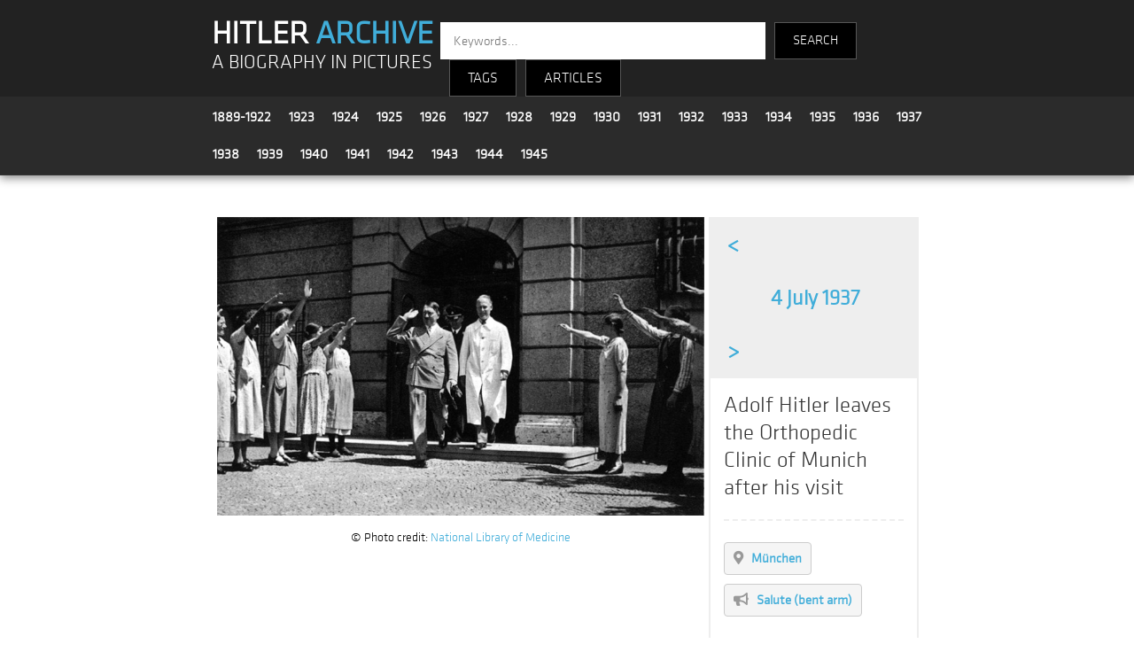

--- FILE ---
content_type: text/html; charset=UTF-8
request_url: https://hitler-archive.com/photo.php?p=kiliok25
body_size: 4613
content:
<!-- 
		SELECT p.serial, p.date, p.title, l.tag
		FROM grub_tag_match as m
		INNER JOIN grub_tag_list as l ON m.id_tag = l.id
		INNER JOIN grub_photos   as p ON m.serial = p.serial
		WHERE l.tag LIKE "München" || l.tag LIKE "Salute (bent arm)" 
		ORDER BY md5(rand())
		LIMIT 12
	 -->
<!doctype html>
<html>
<head>
<!-- Global site tag (gtag.js) - Google Analytics -->
<script async src="https://www.googletagmanager.com/gtag/js?id=UA-133811826-1"></script>
<script>
  window.dataLayer = window.dataLayer || [];
  function gtag(){dataLayer.push(arguments);}
  gtag('js', new Date());

  gtag('config', 'UA-133811826-1');
</script>
<meta charset="utf-8">
<meta name="viewport" content="width=device-width, initial-scale=1">
<title>Hitler Archive | Adolf Hitler leaves the Orthopedic Clinic of Munich after his visit</title>
<link rel="stylesheet" type="text/css" href="main.css">
<link rel="stylesheet" type="text/css" href="dropdown.css">
<link rel="stylesheet" type="text/css" href="js/fleximages/flex-images.css">
<link rel="stylesheet" type="text/css" href="js/fancybox/dist/jquery.fancybox.min.css">
<link rel="stylesheet" href="https://use.fontawesome.com/releases/v5.7.2/css/all.css" integrity="sha384-fnmOCqbTlWIlj8LyTjo7mOUStjsKC4pOpQbqyi7RrhN7udi9RwhKkMHpvLbHG9Sr" crossorigin="anonymous">
<style>
body {margin:0;}
.over { position: absolute; bottom: 0; left: 0; right: 0; padding: 4px 6px; font-size: 13px; color: #fff; background: #222; background: rgba(0,0,0,.7); }

.header {
	z-index  : 999;
	top      : 0;
	left     : 0;
	right    : 0;
	width    : 100%;
}

.footer {
	z-index  : 888;
	left     : 0;
	right    : 0;
	bottom   : 0;
}

.container {
	width         : 65%;
	margin-right  : auto;
	margin-left   : auto;
	padding-right : 15px;
	padding-left  : 15px;
}

.clear {clear:both;}

li.keyword {
	display          : inline-block;
	list-style       : none;
    cursor           : pointer;
	border           : solid #ccc 1px;
    border-radius    : 4px;
    margin           : 10px 10px 0 0;
	background-color : #f5f5f5;
}
li.keyword a {
	display          : inline-block;
	text-decoration  : none;
	color            : #40add9;
	font-size        : 15px;
	padding          : 8px 10px;
}
li.keyword:hover {background-color : #40add9;}
li.keyword:hover a {color : #ffffff;}

.photo_date .previous {width:50px;}
.photo_date .date     {width:236px;}
.photo_date .next     {width:50px;}

.photo_date .previous,
.photo_date .date,
.photo_date .next
{
	font-size       : 24px;
	font-weight     : bold;
	color           : #40add9;
	text-decoration : none;
	display         : inline-block;
	padding         : 15px 0;
	text-align      : center;
}

.photo_date .previous:hover,
.photo_date .date:hover,
.photo_date .next:hover
{
	background : #40add9;
	color      : #ffffff;
}


.photo {float:left; width:70%; text-align:center;}
.desc  {float:left; width:29%; border:2px solid #eee;}
.copyright {margin:10px 0;}

@media only screen and (max-width:500px) {
	.container {width:90%;}
	.photo {float:none; width:100%; text-align:center;}
	.desc  {float:none; width:98%; border:2px solid #eee;}
	.copyright {margin:0 0 10px 0;}
	.photo_date .date {width:180px; font-size:20px;}
}


</style>
</head>

<body>



<style>
	.title {background-color:#222222; padding-top:15px;}
	.logo {float:left; width:31%; margin:10px 0 0 15px; text-align:left; line-height:1.9em;}
	.search_engine {float:left; width:57%; text-align:left; font-family:'klavika'; font-size:14px; color:#fff; margin-top:10px;}
	.year_menu {margin-left:5px;}
	.year {font-family:'klavika'; font-size:16px; line-height:1.4em; padding:10px; float:left;}
	.search-input {
		height: 40px;
		width: 350px;
		font-family: 'klavika',sans-serif;
		border: none;
		border-radius: 0;
		float: left;
		padding-left: 15px;
		color: #000;
		font-size: 15px;
	}
	.search-text {
		height: 40px;
		font-family: 'klavika',sans-serif;
		background-color: #000;
		border: 1px solid #565656;
		color: #fff;
		float: left;
		text-align: center;
		line-height: 40px;
		margin-left: 10px;
		cursor: pointer;
		font-size: 15px;
	}
	
	@media only screen and (max-width:500px) {
		.logo {width:90%; margin:10px 0 0 7px; text-align:left; line-height:1.9em;}
		.search_engine {width:90%; text-align:left; font-family:'klavika'; font-size:14px; color:#fff; margin-top:10px;}
		.year {font-family:'klavika'; font-size:16px; line-height:1.2em; padding:4px 8px; float:left;}
		.year_menu {padding-top:10px; margin-top:-5px;}
		.search-input {width:160px; margin-left:10px;}
	}
	

</style>

<section class="header" style="box-shadow: 0px 3px 10px #888888;">

	<!-- title -->
	<div class="title">
		<div class="container">
			<div class="logo">
				<a href="index.php" style="text-decoration:none; font-family:'klavika'; font-size:36px; font-weight:bold; color:#fff;">HITLER <strong style="color:#40add9;">ARCHIVE</strong></a><br />
				<a href="index.php" style="text-decoration:none; font-family:'klavika'; font-size:1.6em; color:#fff;">A BIOGRAPHY IN PICTURES</a>
			</div>
			<div class="search_engine">
				<div>
					<form method="get" action="search.php">
					<input class="search-input" type="text" name="kw" placeholder="Keywords...">
					<input type="submit" name="submit" value="SEARCH" class="search-text" style="height:42px; padding:0 20px;" />
					</form>
					<div class="search-text dropdown">
						<button class="dropbtn">TAGS</button>
						<div class="dropdown-content">
							<a style="color:#3eb1cc;" href="index.php?c=All">All Tags</a>
							<a style="color:#3eb1cc;" href="index.php?c=People">People</a>
							<a style="color:#3eb1cc;" href="index.php?c=Locations">Locations</a>
							<a style="color:#3eb1cc;" href="index.php?c=Events">Events</a>
							<a style="color:#3eb1cc;" href="index.php?c=Politics">Politics</a>
							<a style="color:#3eb1cc;" href="index.php?c=Military">Military</a>
							<a style="color:#3eb1cc;" href="index.php?c=Transport">Transport</a>
							<a style="color:#3eb1cc;" href="index.php?c=Apparel">Apparel</a>
							<a style="color:#3eb1cc;" href="index.php?c=Misc">Misc</a>
						</div>
					</div>
					<div class="search-text dropdown"><button class="dropbtn"><a href="articles.php">ARTICLES</a></button></div>
            			</div>
			</div>
			<div style="clear:both;"></div>
		</div>
	</div>

	<!-- years -->
	<div style="background-color:#2b2b2b; padding:2px; border-bottom:1px solid #363636;">
		<div class="container">

			<div class="year_menu">
				<div class="year"><a style='font-weight:bold;text-decoration:none;' href='index.php?y=1889-1922'>1889-1922</a></div>
				<div class="year"><a style='font-weight:bold;text-decoration:none;' href='index.php?y=1923'>1923</a></div>
				<div class="year"><a style='font-weight:bold;text-decoration:none;' href='index.php?y=1924'>1924</a></div>
				<div class="year"><a style='font-weight:bold;text-decoration:none;' href='index.php?y=1925'>1925</a></div>
				<div class="year"><a style='font-weight:bold;text-decoration:none;' href='index.php?y=1926'>1926</a></div>
				<div class="year"><a style='font-weight:bold;text-decoration:none;' href='index.php?y=1927'>1927</a></div>
				<div class="year"><a style='font-weight:bold;text-decoration:none;' href='index.php?y=1928'>1928</a></div>
				<div class="year"><a style='font-weight:bold;text-decoration:none;' href='index.php?y=1929'>1929</a></div>
				<div class="year"><a style='font-weight:bold;text-decoration:none;' href='index.php?y=1930'>1930</a></div>
				<div class="year"><a style='font-weight:bold;text-decoration:none;' href='index.php?y=1931'>1931</a></div>
				<div class="year"><a style='font-weight:bold;text-decoration:none;' href='index.php?y=1932'>1932</a></div>
				<div class="year"><a style='font-weight:bold;text-decoration:none;' href='index.php?y=1933'>1933</a></div>
				<div class="year"><a style='font-weight:bold;text-decoration:none;' href='index.php?y=1934'>1934</a></div>
				<div class="year"><a style='font-weight:bold;text-decoration:none;' href='index.php?y=1935'>1935</a></div>
				<div class="year"><a style='font-weight:bold;text-decoration:none;' href='index.php?y=1936'>1936</a></div>
				<div class="year"><a style='font-weight:bold;text-decoration:none;' href='index.php?y=1937'>1937</a></div>
				<div class="year"><a style='font-weight:bold;text-decoration:none;' href='index.php?y=1938'>1938</a></div>
				<div class="year"><a style='font-weight:bold;text-decoration:none;' href='index.php?y=1939'>1939</a></div>
				<div class="year"><a style='font-weight:bold;text-decoration:none;' href='index.php?y=1940'>1940</a></div>
				<div class="year"><a style='font-weight:bold;text-decoration:none;' href='index.php?y=1941'>1941</a></div>
				<div class="year"><a style='font-weight:bold;text-decoration:none;' href='index.php?y=1942'>1942</a></div>
				<div class="year"><a style='font-weight:bold;text-decoration:none;' href='index.php?y=1943'>1943</a></div>
				<div class="year"><a style='font-weight:bold;text-decoration:none;' href='index.php?y=1944'>1944</a></div>
				<div class="year"><a style='font-weight:bold;text-decoration:none;' href='index.php?y=1945'>1945</a></div>
			</div>
			<div class="clear"></div>
				
		</div>
	</div>

</section>




<div class="container">

	<div class="content" style="padding:0 15px;">

		<p>&nbsp;</p>
		<div class="photo">

			<a href="photos/1937 07 04 - 20 - kiliok25.jpg"
				data-toolbar="false"
				data-small-btn="true"
				data-fancybox="watermark"
			 >
				<img src="photos/1937 07 04 - 20 - kiliok25.jpg" width="98%"  border="0" alt="Adolf Hitler leaves the Orthopedic Clinic of Munich after his visit" title="Adolf Hitler leaves the Orthopedic Clinic of Munich after his visit" />
			</a>

			<div class="copyright">&copy; Photo credit: <a href="https://collections.nlm.nih.gov/catalog/nlm:nlmuid-101702529-img" target="_blank">National Library of Medicine</a></div>


		</div>
		<div class="desc">

			<div class="photo_date" style="width:100%;background:#eeeeee;">
				<a style="text-decoration:none;" href="photo.php?p=XrQhlOKs"><div class="previous">&lt;</div></a>				<a style="" href="index.php?d=1937-07-04"><div class="date">4 July 1937</div></a>
				<a style="text-decoration:none;" href="photo.php?p=yxtJdh3t"><div class="next">&gt;</div></a>			</div>


			<div class="photo_title" style="padding:15px;">
				<span style="font-size:25px; color:#333333;">Adolf Hitler leaves the Orthopedic Clinic of Munich after his visit</span>
				<p style="font-size:20px; color:#999999;"><hr style="border-width: 0px;border-top:2px dashed #eee;" /></p>
				<ul style="padding:0;">
			<li class="keyword"><a href="index.php?t=München"><i class="fas fa-map-marker-alt grey"></i> &nbsp; <strong>München</strong></a></li>
		
			<li class="keyword"><a href="index.php?t=Salute (bent arm)"><i class="fas fa-bullhorn grey"></i> &nbsp; <strong>Salute (bent arm)</strong></a></li>
		</ul>			</div>

		</div>
		<div class="clear"></div>

		<hr style="border-top:1px dashed #eee;color:#fff;margin:50px 0;" />

		<div class="related">

			<h2>Related photos</h2>
			<div id="gallery" class="flex-images">
			<div class="item" data-w="800" data-h="1092">
				<a href="photo.php?p=juhfr200"><img src="thumb.php?f=1936 03 28 - 25 - juhfr200.jpg&h=250" border="0" title="Adolf Hitler salutes the crowd from the balcony of the Hotel Dom in Köln (Cologne)" /></a>
				<div class="over"><strong>#</strong><strong style="color:#40add9;">Salute (bent arm)</strong> (28 March 1936)</div>
			</div>
		
			<div class="item" data-w="1000" data-h="1411">
				<a href="photo.php?p=wS8e57z0"><img src="thumb.php?f=1938 02 12 - 50 - wS8e57z0.jpg&h=250" border="0" title="Adolf Hitler with Konrad Henlein and party members during his visit to the Sudetenland town of Reichenberg" /></a>
				<div class="over"><strong>#</strong><strong style="color:#40add9;">Salute (bent arm)</strong> (12 February 1938)</div>
			</div>
		
			<div class="item" data-w="800" data-h="513">
				<a href="photo.php?p=ytyty98n"><img src="thumb.php?f=1914 10 08 - 20 - ytyty98n.jpg&h=250" border="0" title="At the end of his basic military training, Adolf Hitler swears allegeance before Bavarian king Ludwig III. Pictured is the List regiment parading in front of the king in Munich's Türkenkaserne" /></a>
				<div class="over"><strong>#</strong><strong style="color:#40add9;">München</strong> (8 October 1914)</div>
			</div>
		
			<div class="item" data-w="500" data-h="364">
				<a href="photo.php?p=FwkjuqkK"><img src="thumb.php?f=1933 11 09 - 64 - FwkjuqkK.jpg&h=250" border="0" title="Commemorative march for the 10th anniversary of the putsch" /></a>
				<div class="over"><strong>#</strong><strong style="color:#40add9;">München</strong> (9 November 1933)</div>
			</div>
		
			<div class="item" data-w="500" data-h="377">
				<a href="photo.php?p=6IlyzVKu"><img src="thumb.php?f=1924 03 03 - 70 - 6IlyzVKu.jpg&h=250" border="0" title="Trial of the failed Putsch in the courthouse of Munich Adolf Hitler (2) and Ludendorff (4)" /></a>
				<div class="over"><strong>#</strong><strong style="color:#40add9;">München</strong> (3 March 1924)</div>
			</div>
		
			<div class="item" data-w="488" data-h="782">
				<a href="photo.php?p=Cwffv7AA"><img src="thumb.php?f=1937 09 25 - 38 - Cwffv7AA.jpg&h=250" border="0" title="Adolf Hitler and Benito Mussolini at Munich's Ehrentempel" /></a>
				<div class="over"><strong>#</strong><strong style="color:#40add9;">München</strong> (25 September 1937)</div>
			</div>
		
			<div class="item" data-w="800" data-h="600">
				<a href="photo.php?p=kiolf589"><img src="thumb.php?f=1937 02 24 - 30 - kiolf589.jpg&h=250" border="0" title="Adolf Hitler gives a speech in Munich's Hofbräuhaus for the anniversary of the founding of the party" /></a>
				<div class="over"><strong>#</strong><strong style="color:#40add9;">München</strong> (24 February 1937)</div>
			</div>
		
			<div class="item" data-w="1500" data-h="1049">
				<a href="photo.php?p=Ujzhsb54"><img src="thumb.php?f=1938 10 15 - 40 - Ujzhsb54.jpg&h=250" border="0" title="Adolf Hitler during a visit to the atelier of architect Woldemar Brinkmann, he is shown the plans for Munich's opera and Berlin's Reichstag" /></a>
				<div class="over"><strong>#</strong><strong style="color:#40add9;">München</strong> (15 October 1938)</div>
			</div>
		
			<div class="item" data-w="1000" data-h="812">
				<a href="photo.php?p=hy5Z0kCz"><img src="thumb.php?f=1941 06 12 - 03 - hy5Z0kCz.jpg&h=250" border="0" title="Adolf Hitler greets Ion Antonescu at his arrival in Munich" /></a>
				<div class="over"><strong>#</strong><strong style="color:#40add9;">München</strong> (12 June 1941)</div>
			</div>
		
			<div class="item" data-w="800" data-h="511">
				<a href="photo.php?p=Akt760Me"><img src="thumb.php?f=1938 09 29 - 60 - Akt760Me.jpg&h=250" border="0" title="Chamberlain, Daladier, Hitler, Mussolini, and Ciano at the Munich Conference" /></a>
				<div class="over"><strong>#</strong><strong style="color:#40add9;">München</strong> (29 September 1938)</div>
			</div>
		
			<div class="item" data-w="800" data-h="590">
				<a href="photo.php?p=jYLZb981"><img src="thumb.php?f=1939 11 08 - 80 - jYLZb981.jpg&h=250" border="0" title="Adolf Hitler unexpectedly shortened his speech by 40 minutes, leaving the Bürgerbräukeller a few minutes before the bomb exploded. Georg Elser was arrested at the Swiss border." /></a>
				<div class="over"><strong>#</strong><strong style="color:#40add9;">München</strong> (8 November 1939)</div>
			</div>
		
			<div class="item" data-w="3500" data-h="2524">
				<a href="photo.php?p=lJvuTZK2"><img src="thumb.php?f=1938 09 29 - 22 - lJvuTZK2.jpg&h=250" border="0" title="Adolf Hitler and Benito Mussolini in Munich for the Munich Conference" /></a>
				<div class="over"><strong>#</strong><strong style="color:#40add9;">München</strong> (29 September 1938)</div>
			</div>
		</div>
		</div>

	</div>

</div>



<style>
.footer_spacer {margin:0 30px; color:#40add9;}	
@media only screen and (max-width:500px) {
	.footer_spacer {margin:0 10px; color:#40add9;}
}
</style>


<section class="footer" style="width:100%; background-color:#222222; height:100px; margin-top:50px; margin-bottom:0;">

	<div class="container" style="padding:10px 15px; font-family:'klavika'; font-size:14px; text-align:center;">


		<a style="text-decoration:none;" href="articles.php?a=1">About</a>

		<span class="footer_spacer">|</span>

		<a style="text-decoration:none;" href="articles.php">Articles</a>

		<span class="footer_spacer">|</span>

		<a style="text-decoration:none;" href="articles.php?a=3">Bibliography</a>

		<span class="footer_spacer">|</span>

		<a style="text-decoration:none;" href="recent.php">Latest photos</a>

		<span class="footer_spacer">|</span>

		<a style="text-decoration:none;" href="articles.php?a=8">Links</a>

		<span class="footer_spacer">|</span>

		<a style="text-decoration:none;" href="contact.php">Contact</a>
		
		<br /><br />
		<span style="margin-top:30px;color:#999;">&copy; 2025 hitler-archive.com</span>


	</div>

</section>

<script src="https://code.jquery.com/jquery-3.2.1.min.js"></script>
<script src="js/fancybox/dist/jquery.fancybox.min.js"></script>
<script>
$('[data-fancybox="watermark"]').fancybox({
protect    : true,
slideClass : 'watermark',
toolbar    : false,
smallBtn   : true
});
</script>

<script src="js/fleximages/flex-images.min.js"></script>
<script>
	new flexImages({selector: '#gallery', rowHeight: 250});
</script>
</body>
</html>